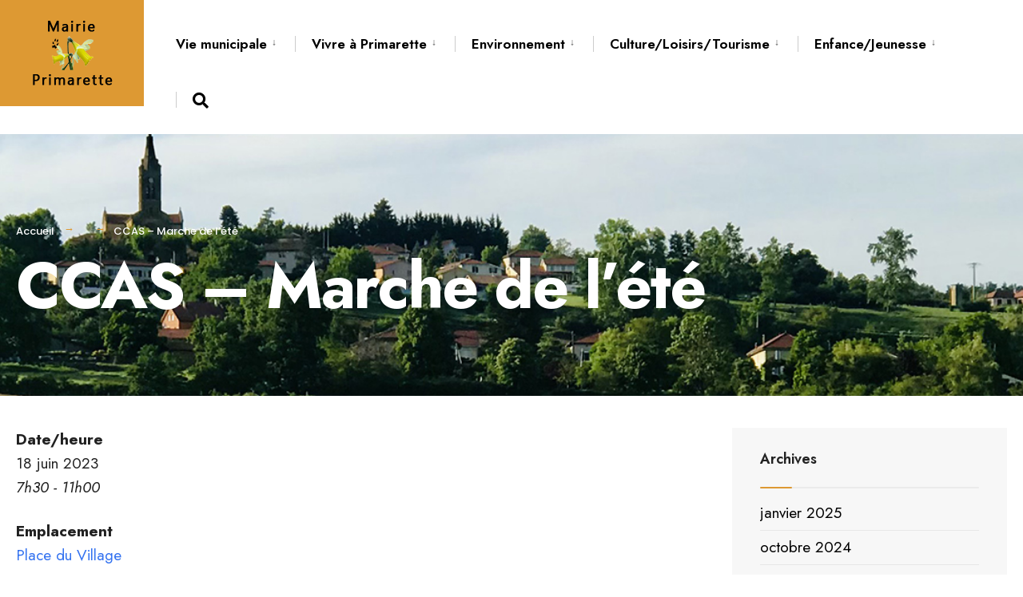

--- FILE ---
content_type: text/html; charset=UTF-8
request_url: https://primarette.fr/events/ccas-marche-de-lete/
body_size: 16548
content:
<!DOCTYPE html>
<html dir="ltr" lang="fr-FR"
	prefix="og: https://ogp.me/ns#" >
<head><meta charset="UTF-8">

<!-- Set the viewport width to device width for mobile -->
<meta name="viewport" content="width=device-width, initial-scale=1" />

<link rel="pingback" href="https://primarette.fr/xmlrpc.php" />

<title>CCAS – Marche de l’été - Mairie de Primarette</title>

		<!-- All in One SEO 4.3.7 - aioseo.com -->
		<meta name="robots" content="max-image-preview:large" />
		<link rel="canonical" href="https://primarette.fr/events/ccas-marche-de-lete/" />
		<meta name="generator" content="All in One SEO (AIOSEO) 4.3.7" />
		<meta property="og:locale" content="fr_FR" />
		<meta property="og:site_name" content="Mairie de Primarette -" />
		<meta property="og:type" content="article" />
		<meta property="og:title" content="CCAS – Marche de l’été - Mairie de Primarette" />
		<meta property="og:url" content="https://primarette.fr/events/ccas-marche-de-lete/" />
		<meta property="article:published_time" content="2023-05-30T03:11:25+00:00" />
		<meta property="article:modified_time" content="2023-05-30T03:11:25+00:00" />
		<meta name="twitter:card" content="summary_large_image" />
		<meta name="twitter:title" content="CCAS – Marche de l’été - Mairie de Primarette" />
		<script type="application/ld+json" class="aioseo-schema">
			{"@context":"https:\/\/schema.org","@graph":[{"@type":"BreadcrumbList","@id":"https:\/\/primarette.fr\/events\/ccas-marche-de-lete\/#breadcrumblist","itemListElement":[{"@type":"ListItem","@id":"https:\/\/primarette.fr\/#listItem","position":1,"item":{"@type":"WebPage","@id":"https:\/\/primarette.fr\/","name":"Accueil","description":"Bienvenue \u00e0Primarette Primarette est une commune rurale \u00e0 port\u00e9e des grandes m\u00e9tropoles, 1h de Lyon, Saint Etienne, Valence et Grenoble. Elle est situ\u00e9e dans la partie ouest de la plaine de Bi\u00e8vre-Valloire, vaste couloir fluvio-glaciaire fa\u00e7onn\u00e9 par le recul des glaciers du Rh\u00f4ne et de l\u2019Is\u00e8re, sur le canton de Beaurepaire. C\u2019est la plus vaste","url":"https:\/\/primarette.fr\/"},"nextItem":"https:\/\/primarette.fr\/events\/ccas-marche-de-lete\/#listItem"},{"@type":"ListItem","@id":"https:\/\/primarette.fr\/events\/ccas-marche-de-lete\/#listItem","position":2,"item":{"@type":"WebPage","@id":"https:\/\/primarette.fr\/events\/ccas-marche-de-lete\/","name":"CCAS - Marche de l'\u00e9t\u00e9","url":"https:\/\/primarette.fr\/events\/ccas-marche-de-lete\/"},"previousItem":"https:\/\/primarette.fr\/#listItem"}]},{"@type":"Organization","@id":"https:\/\/primarette.fr\/#organization","name":"Mairie de Primarette","url":"https:\/\/primarette.fr\/","logo":{"@type":"ImageObject","url":"https:\/\/primarette.fr\/wp-content\/uploads\/2022\/03\/Jonquilles-Newsletter.png","@id":"https:\/\/primarette.fr\/#organizationLogo","width":71,"height":56},"image":{"@id":"https:\/\/primarette.fr\/#organizationLogo"},"contactPoint":{"@type":"ContactPoint","telephone":"+33474845727","contactType":"Accueil de la Mairie"}},{"@type":"Person","@id":"https:\/\/primarette.fr\/author\/admin\/#author","url":"https:\/\/primarette.fr\/author\/admin\/","name":"admin","image":{"@type":"ImageObject","@id":"https:\/\/primarette.fr\/events\/ccas-marche-de-lete\/#authorImage","url":"https:\/\/secure.gravatar.com\/avatar\/fd32fa84c336f97c0616814c6805ac0f6eca3d8c0a47d192c777bb91636f7de2?s=96&d=mm&r=g","width":96,"height":96,"caption":"admin"}},{"@type":"WebPage","@id":"https:\/\/primarette.fr\/events\/ccas-marche-de-lete\/#webpage","url":"https:\/\/primarette.fr\/events\/ccas-marche-de-lete\/","name":"CCAS \u2013 Marche de l\u2019\u00e9t\u00e9 - Mairie de Primarette","inLanguage":"fr-FR","isPartOf":{"@id":"https:\/\/primarette.fr\/#website"},"breadcrumb":{"@id":"https:\/\/primarette.fr\/events\/ccas-marche-de-lete\/#breadcrumblist"},"author":{"@id":"https:\/\/primarette.fr\/author\/admin\/#author"},"creator":{"@id":"https:\/\/primarette.fr\/author\/admin\/#author"},"datePublished":"2023-05-30T03:11:25+02:00","dateModified":"2023-05-30T03:11:25+02:00"},{"@type":"WebSite","@id":"https:\/\/primarette.fr\/#website","url":"https:\/\/primarette.fr\/","name":"Mairie de Primarette","inLanguage":"fr-FR","publisher":{"@id":"https:\/\/primarette.fr\/#organization"}}]}
		</script>
		<!-- All in One SEO -->

<link rel='dns-prefetch' href='//fonts.googleapis.com' />
<link rel='preconnect' href='https://fonts.gstatic.com' crossorigin />
<link rel="alternate" type="application/rss+xml" title="Mairie de Primarette &raquo; Flux" href="https://primarette.fr/feed/" />
<link rel="alternate" type="application/rss+xml" title="Mairie de Primarette &raquo; Flux des commentaires" href="https://primarette.fr/comments/feed/" />
<link rel="alternate" title="oEmbed (JSON)" type="application/json+oembed" href="https://primarette.fr/wp-json/oembed/1.0/embed?url=https%3A%2F%2Fprimarette.fr%2Fevents%2Fccas-marche-de-lete%2F" />
<link rel="alternate" title="oEmbed (XML)" type="text/xml+oembed" href="https://primarette.fr/wp-json/oembed/1.0/embed?url=https%3A%2F%2Fprimarette.fr%2Fevents%2Fccas-marche-de-lete%2F&#038;format=xml" />
		<!-- This site uses the Google Analytics by MonsterInsights plugin v9.11.1 - Using Analytics tracking - https://www.monsterinsights.com/ -->
							<script src="//www.googletagmanager.com/gtag/js?id=G-E5KTRCR22V"  data-cfasync="false" data-wpfc-render="false" type="text/javascript" async></script>
			<script data-cfasync="false" data-wpfc-render="false" type="text/javascript">
				var mi_version = '9.11.1';
				var mi_track_user = true;
				var mi_no_track_reason = '';
								var MonsterInsightsDefaultLocations = {"page_location":"https:\/\/primarette.fr\/events\/ccas-marche-de-lete\/"};
								if ( typeof MonsterInsightsPrivacyGuardFilter === 'function' ) {
					var MonsterInsightsLocations = (typeof MonsterInsightsExcludeQuery === 'object') ? MonsterInsightsPrivacyGuardFilter( MonsterInsightsExcludeQuery ) : MonsterInsightsPrivacyGuardFilter( MonsterInsightsDefaultLocations );
				} else {
					var MonsterInsightsLocations = (typeof MonsterInsightsExcludeQuery === 'object') ? MonsterInsightsExcludeQuery : MonsterInsightsDefaultLocations;
				}

								var disableStrs = [
										'ga-disable-G-E5KTRCR22V',
									];

				/* Function to detect opted out users */
				function __gtagTrackerIsOptedOut() {
					for (var index = 0; index < disableStrs.length; index++) {
						if (document.cookie.indexOf(disableStrs[index] + '=true') > -1) {
							return true;
						}
					}

					return false;
				}

				/* Disable tracking if the opt-out cookie exists. */
				if (__gtagTrackerIsOptedOut()) {
					for (var index = 0; index < disableStrs.length; index++) {
						window[disableStrs[index]] = true;
					}
				}

				/* Opt-out function */
				function __gtagTrackerOptout() {
					for (var index = 0; index < disableStrs.length; index++) {
						document.cookie = disableStrs[index] + '=true; expires=Thu, 31 Dec 2099 23:59:59 UTC; path=/';
						window[disableStrs[index]] = true;
					}
				}

				if ('undefined' === typeof gaOptout) {
					function gaOptout() {
						__gtagTrackerOptout();
					}
				}
								window.dataLayer = window.dataLayer || [];

				window.MonsterInsightsDualTracker = {
					helpers: {},
					trackers: {},
				};
				if (mi_track_user) {
					function __gtagDataLayer() {
						dataLayer.push(arguments);
					}

					function __gtagTracker(type, name, parameters) {
						if (!parameters) {
							parameters = {};
						}

						if (parameters.send_to) {
							__gtagDataLayer.apply(null, arguments);
							return;
						}

						if (type === 'event') {
														parameters.send_to = monsterinsights_frontend.v4_id;
							var hookName = name;
							if (typeof parameters['event_category'] !== 'undefined') {
								hookName = parameters['event_category'] + ':' + name;
							}

							if (typeof MonsterInsightsDualTracker.trackers[hookName] !== 'undefined') {
								MonsterInsightsDualTracker.trackers[hookName](parameters);
							} else {
								__gtagDataLayer('event', name, parameters);
							}
							
						} else {
							__gtagDataLayer.apply(null, arguments);
						}
					}

					__gtagTracker('js', new Date());
					__gtagTracker('set', {
						'developer_id.dZGIzZG': true,
											});
					if ( MonsterInsightsLocations.page_location ) {
						__gtagTracker('set', MonsterInsightsLocations);
					}
										__gtagTracker('config', 'G-E5KTRCR22V', {"forceSSL":"true","link_attribution":"true"} );
										window.gtag = __gtagTracker;										(function () {
						/* https://developers.google.com/analytics/devguides/collection/analyticsjs/ */
						/* ga and __gaTracker compatibility shim. */
						var noopfn = function () {
							return null;
						};
						var newtracker = function () {
							return new Tracker();
						};
						var Tracker = function () {
							return null;
						};
						var p = Tracker.prototype;
						p.get = noopfn;
						p.set = noopfn;
						p.send = function () {
							var args = Array.prototype.slice.call(arguments);
							args.unshift('send');
							__gaTracker.apply(null, args);
						};
						var __gaTracker = function () {
							var len = arguments.length;
							if (len === 0) {
								return;
							}
							var f = arguments[len - 1];
							if (typeof f !== 'object' || f === null || typeof f.hitCallback !== 'function') {
								if ('send' === arguments[0]) {
									var hitConverted, hitObject = false, action;
									if ('event' === arguments[1]) {
										if ('undefined' !== typeof arguments[3]) {
											hitObject = {
												'eventAction': arguments[3],
												'eventCategory': arguments[2],
												'eventLabel': arguments[4],
												'value': arguments[5] ? arguments[5] : 1,
											}
										}
									}
									if ('pageview' === arguments[1]) {
										if ('undefined' !== typeof arguments[2]) {
											hitObject = {
												'eventAction': 'page_view',
												'page_path': arguments[2],
											}
										}
									}
									if (typeof arguments[2] === 'object') {
										hitObject = arguments[2];
									}
									if (typeof arguments[5] === 'object') {
										Object.assign(hitObject, arguments[5]);
									}
									if ('undefined' !== typeof arguments[1].hitType) {
										hitObject = arguments[1];
										if ('pageview' === hitObject.hitType) {
											hitObject.eventAction = 'page_view';
										}
									}
									if (hitObject) {
										action = 'timing' === arguments[1].hitType ? 'timing_complete' : hitObject.eventAction;
										hitConverted = mapArgs(hitObject);
										__gtagTracker('event', action, hitConverted);
									}
								}
								return;
							}

							function mapArgs(args) {
								var arg, hit = {};
								var gaMap = {
									'eventCategory': 'event_category',
									'eventAction': 'event_action',
									'eventLabel': 'event_label',
									'eventValue': 'event_value',
									'nonInteraction': 'non_interaction',
									'timingCategory': 'event_category',
									'timingVar': 'name',
									'timingValue': 'value',
									'timingLabel': 'event_label',
									'page': 'page_path',
									'location': 'page_location',
									'title': 'page_title',
									'referrer' : 'page_referrer',
								};
								for (arg in args) {
																		if (!(!args.hasOwnProperty(arg) || !gaMap.hasOwnProperty(arg))) {
										hit[gaMap[arg]] = args[arg];
									} else {
										hit[arg] = args[arg];
									}
								}
								return hit;
							}

							try {
								f.hitCallback();
							} catch (ex) {
							}
						};
						__gaTracker.create = newtracker;
						__gaTracker.getByName = newtracker;
						__gaTracker.getAll = function () {
							return [];
						};
						__gaTracker.remove = noopfn;
						__gaTracker.loaded = true;
						window['__gaTracker'] = __gaTracker;
					})();
									} else {
										console.log("");
					(function () {
						function __gtagTracker() {
							return null;
						}

						window['__gtagTracker'] = __gtagTracker;
						window['gtag'] = __gtagTracker;
					})();
									}
			</script>
							<!-- / Google Analytics by MonsterInsights -->
		<style id='wp-img-auto-sizes-contain-inline-css' type='text/css'>
img:is([sizes=auto i],[sizes^="auto," i]){contain-intrinsic-size:3000px 1500px}
/*# sourceURL=wp-img-auto-sizes-contain-inline-css */
</style>
<style id='wp-emoji-styles-inline-css' type='text/css'>

	img.wp-smiley, img.emoji {
		display: inline !important;
		border: none !important;
		box-shadow: none !important;
		height: 1em !important;
		width: 1em !important;
		margin: 0 0.07em !important;
		vertical-align: -0.1em !important;
		background: none !important;
		padding: 0 !important;
	}
/*# sourceURL=wp-emoji-styles-inline-css */
</style>
<link rel='stylesheet' id='wp-block-library-css' href='https://primarette.fr/wp-includes/css/dist/block-library/style.min.css?ver=6.9' type='text/css' media='all' />
<style id='wp-block-columns-inline-css' type='text/css'>
.wp-block-columns{box-sizing:border-box;display:flex;flex-wrap:wrap!important}@media (min-width:782px){.wp-block-columns{flex-wrap:nowrap!important}}.wp-block-columns{align-items:normal!important}.wp-block-columns.are-vertically-aligned-top{align-items:flex-start}.wp-block-columns.are-vertically-aligned-center{align-items:center}.wp-block-columns.are-vertically-aligned-bottom{align-items:flex-end}@media (max-width:781px){.wp-block-columns:not(.is-not-stacked-on-mobile)>.wp-block-column{flex-basis:100%!important}}@media (min-width:782px){.wp-block-columns:not(.is-not-stacked-on-mobile)>.wp-block-column{flex-basis:0;flex-grow:1}.wp-block-columns:not(.is-not-stacked-on-mobile)>.wp-block-column[style*=flex-basis]{flex-grow:0}}.wp-block-columns.is-not-stacked-on-mobile{flex-wrap:nowrap!important}.wp-block-columns.is-not-stacked-on-mobile>.wp-block-column{flex-basis:0;flex-grow:1}.wp-block-columns.is-not-stacked-on-mobile>.wp-block-column[style*=flex-basis]{flex-grow:0}:where(.wp-block-columns){margin-bottom:1.75em}:where(.wp-block-columns.has-background){padding:1.25em 2.375em}.wp-block-column{flex-grow:1;min-width:0;overflow-wrap:break-word;word-break:break-word}.wp-block-column.is-vertically-aligned-top{align-self:flex-start}.wp-block-column.is-vertically-aligned-center{align-self:center}.wp-block-column.is-vertically-aligned-bottom{align-self:flex-end}.wp-block-column.is-vertically-aligned-stretch{align-self:stretch}.wp-block-column.is-vertically-aligned-bottom,.wp-block-column.is-vertically-aligned-center,.wp-block-column.is-vertically-aligned-top{width:100%}
/*# sourceURL=https://primarette.fr/wp-includes/blocks/columns/style.min.css */
</style>
<style id='global-styles-inline-css' type='text/css'>
:root{--wp--preset--aspect-ratio--square: 1;--wp--preset--aspect-ratio--4-3: 4/3;--wp--preset--aspect-ratio--3-4: 3/4;--wp--preset--aspect-ratio--3-2: 3/2;--wp--preset--aspect-ratio--2-3: 2/3;--wp--preset--aspect-ratio--16-9: 16/9;--wp--preset--aspect-ratio--9-16: 9/16;--wp--preset--color--black: #000000;--wp--preset--color--cyan-bluish-gray: #abb8c3;--wp--preset--color--white: #ffffff;--wp--preset--color--pale-pink: #f78da7;--wp--preset--color--vivid-red: #cf2e2e;--wp--preset--color--luminous-vivid-orange: #ff6900;--wp--preset--color--luminous-vivid-amber: #fcb900;--wp--preset--color--light-green-cyan: #7bdcb5;--wp--preset--color--vivid-green-cyan: #00d084;--wp--preset--color--pale-cyan-blue: #8ed1fc;--wp--preset--color--vivid-cyan-blue: #0693e3;--wp--preset--color--vivid-purple: #9b51e0;--wp--preset--gradient--vivid-cyan-blue-to-vivid-purple: linear-gradient(135deg,rgb(6,147,227) 0%,rgb(155,81,224) 100%);--wp--preset--gradient--light-green-cyan-to-vivid-green-cyan: linear-gradient(135deg,rgb(122,220,180) 0%,rgb(0,208,130) 100%);--wp--preset--gradient--luminous-vivid-amber-to-luminous-vivid-orange: linear-gradient(135deg,rgb(252,185,0) 0%,rgb(255,105,0) 100%);--wp--preset--gradient--luminous-vivid-orange-to-vivid-red: linear-gradient(135deg,rgb(255,105,0) 0%,rgb(207,46,46) 100%);--wp--preset--gradient--very-light-gray-to-cyan-bluish-gray: linear-gradient(135deg,rgb(238,238,238) 0%,rgb(169,184,195) 100%);--wp--preset--gradient--cool-to-warm-spectrum: linear-gradient(135deg,rgb(74,234,220) 0%,rgb(151,120,209) 20%,rgb(207,42,186) 40%,rgb(238,44,130) 60%,rgb(251,105,98) 80%,rgb(254,248,76) 100%);--wp--preset--gradient--blush-light-purple: linear-gradient(135deg,rgb(255,206,236) 0%,rgb(152,150,240) 100%);--wp--preset--gradient--blush-bordeaux: linear-gradient(135deg,rgb(254,205,165) 0%,rgb(254,45,45) 50%,rgb(107,0,62) 100%);--wp--preset--gradient--luminous-dusk: linear-gradient(135deg,rgb(255,203,112) 0%,rgb(199,81,192) 50%,rgb(65,88,208) 100%);--wp--preset--gradient--pale-ocean: linear-gradient(135deg,rgb(255,245,203) 0%,rgb(182,227,212) 50%,rgb(51,167,181) 100%);--wp--preset--gradient--electric-grass: linear-gradient(135deg,rgb(202,248,128) 0%,rgb(113,206,126) 100%);--wp--preset--gradient--midnight: linear-gradient(135deg,rgb(2,3,129) 0%,rgb(40,116,252) 100%);--wp--preset--font-size--small: 13px;--wp--preset--font-size--medium: 20px;--wp--preset--font-size--large: 36px;--wp--preset--font-size--x-large: 42px;--wp--preset--spacing--20: 0.44rem;--wp--preset--spacing--30: 0.67rem;--wp--preset--spacing--40: 1rem;--wp--preset--spacing--50: 1.5rem;--wp--preset--spacing--60: 2.25rem;--wp--preset--spacing--70: 3.38rem;--wp--preset--spacing--80: 5.06rem;--wp--preset--shadow--natural: 6px 6px 9px rgba(0, 0, 0, 0.2);--wp--preset--shadow--deep: 12px 12px 50px rgba(0, 0, 0, 0.4);--wp--preset--shadow--sharp: 6px 6px 0px rgba(0, 0, 0, 0.2);--wp--preset--shadow--outlined: 6px 6px 0px -3px rgb(255, 255, 255), 6px 6px rgb(0, 0, 0);--wp--preset--shadow--crisp: 6px 6px 0px rgb(0, 0, 0);}:where(.is-layout-flex){gap: 0.5em;}:where(.is-layout-grid){gap: 0.5em;}body .is-layout-flex{display: flex;}.is-layout-flex{flex-wrap: wrap;align-items: center;}.is-layout-flex > :is(*, div){margin: 0;}body .is-layout-grid{display: grid;}.is-layout-grid > :is(*, div){margin: 0;}:where(.wp-block-columns.is-layout-flex){gap: 2em;}:where(.wp-block-columns.is-layout-grid){gap: 2em;}:where(.wp-block-post-template.is-layout-flex){gap: 1.25em;}:where(.wp-block-post-template.is-layout-grid){gap: 1.25em;}.has-black-color{color: var(--wp--preset--color--black) !important;}.has-cyan-bluish-gray-color{color: var(--wp--preset--color--cyan-bluish-gray) !important;}.has-white-color{color: var(--wp--preset--color--white) !important;}.has-pale-pink-color{color: var(--wp--preset--color--pale-pink) !important;}.has-vivid-red-color{color: var(--wp--preset--color--vivid-red) !important;}.has-luminous-vivid-orange-color{color: var(--wp--preset--color--luminous-vivid-orange) !important;}.has-luminous-vivid-amber-color{color: var(--wp--preset--color--luminous-vivid-amber) !important;}.has-light-green-cyan-color{color: var(--wp--preset--color--light-green-cyan) !important;}.has-vivid-green-cyan-color{color: var(--wp--preset--color--vivid-green-cyan) !important;}.has-pale-cyan-blue-color{color: var(--wp--preset--color--pale-cyan-blue) !important;}.has-vivid-cyan-blue-color{color: var(--wp--preset--color--vivid-cyan-blue) !important;}.has-vivid-purple-color{color: var(--wp--preset--color--vivid-purple) !important;}.has-black-background-color{background-color: var(--wp--preset--color--black) !important;}.has-cyan-bluish-gray-background-color{background-color: var(--wp--preset--color--cyan-bluish-gray) !important;}.has-white-background-color{background-color: var(--wp--preset--color--white) !important;}.has-pale-pink-background-color{background-color: var(--wp--preset--color--pale-pink) !important;}.has-vivid-red-background-color{background-color: var(--wp--preset--color--vivid-red) !important;}.has-luminous-vivid-orange-background-color{background-color: var(--wp--preset--color--luminous-vivid-orange) !important;}.has-luminous-vivid-amber-background-color{background-color: var(--wp--preset--color--luminous-vivid-amber) !important;}.has-light-green-cyan-background-color{background-color: var(--wp--preset--color--light-green-cyan) !important;}.has-vivid-green-cyan-background-color{background-color: var(--wp--preset--color--vivid-green-cyan) !important;}.has-pale-cyan-blue-background-color{background-color: var(--wp--preset--color--pale-cyan-blue) !important;}.has-vivid-cyan-blue-background-color{background-color: var(--wp--preset--color--vivid-cyan-blue) !important;}.has-vivid-purple-background-color{background-color: var(--wp--preset--color--vivid-purple) !important;}.has-black-border-color{border-color: var(--wp--preset--color--black) !important;}.has-cyan-bluish-gray-border-color{border-color: var(--wp--preset--color--cyan-bluish-gray) !important;}.has-white-border-color{border-color: var(--wp--preset--color--white) !important;}.has-pale-pink-border-color{border-color: var(--wp--preset--color--pale-pink) !important;}.has-vivid-red-border-color{border-color: var(--wp--preset--color--vivid-red) !important;}.has-luminous-vivid-orange-border-color{border-color: var(--wp--preset--color--luminous-vivid-orange) !important;}.has-luminous-vivid-amber-border-color{border-color: var(--wp--preset--color--luminous-vivid-amber) !important;}.has-light-green-cyan-border-color{border-color: var(--wp--preset--color--light-green-cyan) !important;}.has-vivid-green-cyan-border-color{border-color: var(--wp--preset--color--vivid-green-cyan) !important;}.has-pale-cyan-blue-border-color{border-color: var(--wp--preset--color--pale-cyan-blue) !important;}.has-vivid-cyan-blue-border-color{border-color: var(--wp--preset--color--vivid-cyan-blue) !important;}.has-vivid-purple-border-color{border-color: var(--wp--preset--color--vivid-purple) !important;}.has-vivid-cyan-blue-to-vivid-purple-gradient-background{background: var(--wp--preset--gradient--vivid-cyan-blue-to-vivid-purple) !important;}.has-light-green-cyan-to-vivid-green-cyan-gradient-background{background: var(--wp--preset--gradient--light-green-cyan-to-vivid-green-cyan) !important;}.has-luminous-vivid-amber-to-luminous-vivid-orange-gradient-background{background: var(--wp--preset--gradient--luminous-vivid-amber-to-luminous-vivid-orange) !important;}.has-luminous-vivid-orange-to-vivid-red-gradient-background{background: var(--wp--preset--gradient--luminous-vivid-orange-to-vivid-red) !important;}.has-very-light-gray-to-cyan-bluish-gray-gradient-background{background: var(--wp--preset--gradient--very-light-gray-to-cyan-bluish-gray) !important;}.has-cool-to-warm-spectrum-gradient-background{background: var(--wp--preset--gradient--cool-to-warm-spectrum) !important;}.has-blush-light-purple-gradient-background{background: var(--wp--preset--gradient--blush-light-purple) !important;}.has-blush-bordeaux-gradient-background{background: var(--wp--preset--gradient--blush-bordeaux) !important;}.has-luminous-dusk-gradient-background{background: var(--wp--preset--gradient--luminous-dusk) !important;}.has-pale-ocean-gradient-background{background: var(--wp--preset--gradient--pale-ocean) !important;}.has-electric-grass-gradient-background{background: var(--wp--preset--gradient--electric-grass) !important;}.has-midnight-gradient-background{background: var(--wp--preset--gradient--midnight) !important;}.has-small-font-size{font-size: var(--wp--preset--font-size--small) !important;}.has-medium-font-size{font-size: var(--wp--preset--font-size--medium) !important;}.has-large-font-size{font-size: var(--wp--preset--font-size--large) !important;}.has-x-large-font-size{font-size: var(--wp--preset--font-size--x-large) !important;}
:where(.wp-block-columns.is-layout-flex){gap: 2em;}:where(.wp-block-columns.is-layout-grid){gap: 2em;}
/*# sourceURL=global-styles-inline-css */
</style>
<style id='core-block-supports-inline-css' type='text/css'>
.wp-container-core-columns-is-layout-9d6595d7{flex-wrap:nowrap;}
/*# sourceURL=core-block-supports-inline-css */
</style>

<style id='classic-theme-styles-inline-css' type='text/css'>
/*! This file is auto-generated */
.wp-block-button__link{color:#fff;background-color:#32373c;border-radius:9999px;box-shadow:none;text-decoration:none;padding:calc(.667em + 2px) calc(1.333em + 2px);font-size:1.125em}.wp-block-file__button{background:#32373c;color:#fff;text-decoration:none}
/*# sourceURL=/wp-includes/css/classic-themes.min.css */
</style>
<link rel='stylesheet' id='redux-extendify-styles-css' href='https://primarette.fr/wp-content/plugins/redux-framework/redux-core/assets/css/extendify-utilities.css?ver=4.4.0' type='text/css' media='all' />
<link rel='stylesheet' id='eleslider-style-css' href='https://primarette.fr/wp-content/plugins/eleslider/assets/eleslider.css?ver=6.9' type='text/css' media='all' />
<link rel='stylesheet' id='events-manager-css' href='https://primarette.fr/wp-content/plugins/events-manager/includes/css/events-manager.min.css?ver=6.3' type='text/css' media='all' />
<style id='events-manager-inline-css' type='text/css'>
body .em { --font-family : inherit; --font-weight : inherit; --font-size : 1em; --line-height : inherit; }
/*# sourceURL=events-manager-inline-css */
</style>
<link rel='stylesheet' id='citygov-style-css' href='https://primarette.fr/wp-content/themes/citygov/style.css?ver=6.9' type='text/css' media='all' />
<link rel='stylesheet' id='fontawesome-css' href='https://primarette.fr/wp-content/themes/citygov/styles/fontawesome.css?ver=6.9' type='text/css' media='all' />
<link rel='stylesheet' id='citygov-mobile-css' href='https://primarette.fr/wp-content/themes/citygov/style-mobile.css?ver=6.9' type='text/css' media='all' />
<link rel='stylesheet' id='dflip-icons-style-css' href='https://primarette.fr/wp-content/plugins/3d-flipbook-dflip-lite/assets/css/themify-icons.min.css?ver=1.7.35' type='text/css' media='all' />
<link rel='stylesheet' id='dflip-style-css' href='https://primarette.fr/wp-content/plugins/3d-flipbook-dflip-lite/assets/css/dflip.min.css?ver=1.7.35' type='text/css' media='all' />
<link rel='stylesheet' id='newsletter-css' href='https://primarette.fr/wp-content/plugins/newsletter/style.css?ver=7.7.0' type='text/css' media='all' />
<link rel="preload" as="style" href="https://fonts.googleapis.com/css?family=Jost:100,200,300,400,500,600,700,800,900,100italic,200italic,300italic,400italic,500italic,600italic,700italic,800italic,900italic%7CPoppins:500&#038;subset=latin&#038;display=swap&#038;ver=1642956497" /><link rel="stylesheet" href="https://fonts.googleapis.com/css?family=Jost:100,200,300,400,500,600,700,800,900,100italic,200italic,300italic,400italic,500italic,600italic,700italic,800italic,900italic%7CPoppins:500&#038;subset=latin&#038;display=swap&#038;ver=1642956497" media="print" onload="this.media='all'"><noscript><link rel="stylesheet" href="https://fonts.googleapis.com/css?family=Jost:100,200,300,400,500,600,700,800,900,100italic,200italic,300italic,400italic,500italic,600italic,700italic,800italic,900italic%7CPoppins:500&#038;subset=latin&#038;display=swap&#038;ver=1642956497" /></noscript><script type="text/javascript" src="https://primarette.fr/wp-content/plugins/google-analytics-for-wordpress/assets/js/frontend-gtag.min.js?ver=9.11.1" id="monsterinsights-frontend-script-js" async="async" data-wp-strategy="async"></script>
<script data-cfasync="false" data-wpfc-render="false" type="text/javascript" id='monsterinsights-frontend-script-js-extra'>/* <![CDATA[ */
var monsterinsights_frontend = {"js_events_tracking":"true","download_extensions":"doc,pdf,ppt,zip,xls,docx,pptx,xlsx","inbound_paths":"[{\"path\":\"\\\/go\\\/\",\"label\":\"affiliate\"},{\"path\":\"\\\/recommend\\\/\",\"label\":\"affiliate\"}]","home_url":"https:\/\/primarette.fr","hash_tracking":"false","v4_id":"G-E5KTRCR22V"};/* ]]> */
</script>
<script type="text/javascript" src="https://primarette.fr/wp-includes/js/jquery/jquery.min.js?ver=3.7.1" id="jquery-core-js"></script>
<script type="text/javascript" src="https://primarette.fr/wp-includes/js/jquery/jquery-migrate.min.js?ver=3.4.1" id="jquery-migrate-js"></script>
<script type="text/javascript" src="https://primarette.fr/wp-includes/js/jquery/ui/core.min.js?ver=1.13.3" id="jquery-ui-core-js"></script>
<script type="text/javascript" src="https://primarette.fr/wp-includes/js/jquery/ui/mouse.min.js?ver=1.13.3" id="jquery-ui-mouse-js"></script>
<script type="text/javascript" src="https://primarette.fr/wp-includes/js/jquery/ui/sortable.min.js?ver=1.13.3" id="jquery-ui-sortable-js"></script>
<script type="text/javascript" src="https://primarette.fr/wp-includes/js/jquery/ui/datepicker.min.js?ver=1.13.3" id="jquery-ui-datepicker-js"></script>
<script type="text/javascript" id="jquery-ui-datepicker-js-after">
/* <![CDATA[ */
jQuery(function(jQuery){jQuery.datepicker.setDefaults({"closeText":"Fermer","currentText":"Aujourd\u2019hui","monthNames":["janvier","f\u00e9vrier","mars","avril","mai","juin","juillet","ao\u00fbt","septembre","octobre","novembre","d\u00e9cembre"],"monthNamesShort":["Jan","F\u00e9v","Mar","Avr","Mai","Juin","Juil","Ao\u00fbt","Sep","Oct","Nov","D\u00e9c"],"nextText":"Suivant","prevText":"Pr\u00e9c\u00e9dent","dayNames":["dimanche","lundi","mardi","mercredi","jeudi","vendredi","samedi"],"dayNamesShort":["dim","lun","mar","mer","jeu","ven","sam"],"dayNamesMin":["D","L","M","M","J","V","S"],"dateFormat":"d MM yy","firstDay":1,"isRTL":false});});
//# sourceURL=jquery-ui-datepicker-js-after
/* ]]> */
</script>
<script type="text/javascript" src="https://primarette.fr/wp-includes/js/jquery/ui/resizable.min.js?ver=1.13.3" id="jquery-ui-resizable-js"></script>
<script type="text/javascript" src="https://primarette.fr/wp-includes/js/jquery/ui/draggable.min.js?ver=1.13.3" id="jquery-ui-draggable-js"></script>
<script type="text/javascript" src="https://primarette.fr/wp-includes/js/jquery/ui/controlgroup.min.js?ver=1.13.3" id="jquery-ui-controlgroup-js"></script>
<script type="text/javascript" src="https://primarette.fr/wp-includes/js/jquery/ui/checkboxradio.min.js?ver=1.13.3" id="jquery-ui-checkboxradio-js"></script>
<script type="text/javascript" src="https://primarette.fr/wp-includes/js/jquery/ui/button.min.js?ver=1.13.3" id="jquery-ui-button-js"></script>
<script type="text/javascript" src="https://primarette.fr/wp-includes/js/jquery/ui/dialog.min.js?ver=1.13.3" id="jquery-ui-dialog-js"></script>
<script type="text/javascript" id="events-manager-js-extra">
/* <![CDATA[ */
var EM = {"ajaxurl":"https://primarette.fr/wp-admin/admin-ajax.php","locationajaxurl":"https://primarette.fr/wp-admin/admin-ajax.php?action=locations_search","firstDay":"1","locale":"fr","dateFormat":"yy-mm-dd","ui_css":"https://primarette.fr/wp-content/plugins/events-manager/includes/css/jquery-ui/build.min.css","show24hours":"1","is_ssl":"1","autocomplete_limit":"10","calendar":{"breakpoints":{"small":560,"medium":908,"large":false}},"datepicker":{"format":"d/m/Y","locale":"fr"},"search":{"breakpoints":{"small":650,"medium":850,"full":false}},"txt_search":"Recherche","txt_searching":"Recherche en cours...","txt_loading":"Chargement en cours..."};
//# sourceURL=events-manager-js-extra
/* ]]> */
</script>
<script type="text/javascript" src="https://primarette.fr/wp-content/plugins/events-manager/includes/js/events-manager.js?ver=6.3" id="events-manager-js"></script>
<script type="text/javascript" src="https://primarette.fr/wp-content/plugins/events-manager/includes/external/flatpickr/l10n/fr.min.js?ver=6.3" id="em-flatpickr-localization-js"></script>
<link rel="https://api.w.org/" href="https://primarette.fr/wp-json/" /><link rel="EditURI" type="application/rsd+xml" title="RSD" href="https://primarette.fr/xmlrpc.php?rsd" />
<meta name="generator" content="WordPress 6.9" />
<link rel='shortlink' href='https://primarette.fr/?p=13100' />
<meta name="generator" content="Redux 4.4.0" /><script data-cfasync="false"> var dFlipLocation = "https://primarette.fr/wp-content/plugins/3d-flipbook-dflip-lite/assets/"; var dFlipWPGlobal = {"text":{"toggleSound":"Turn on\/off Sound","toggleThumbnails":"Toggle Thumbnails","toggleOutline":"Toggle Outline\/Bookmark","previousPage":"Previous Page","nextPage":"Next Page","toggleFullscreen":"Toggle Fullscreen","zoomIn":"Zoom In","zoomOut":"Zoom Out","toggleHelp":"Toggle Help","singlePageMode":"Single Page Mode","doublePageMode":"Double Page Mode","downloadPDFFile":"Download PDF File","gotoFirstPage":"Goto First Page","gotoLastPage":"Goto Last Page","share":"Share","mailSubject":"I wanted you to see this FlipBook","mailBody":"Check out this site {{url}}","loading":"DearFlip: Loading "},"moreControls":"download,pageMode,startPage,endPage,sound","hideControls":"","scrollWheel":"true","backgroundColor":"#777","backgroundImage":"","height":"auto","paddingLeft":"20","paddingRight":"20","controlsPosition":"bottom","duration":800,"soundEnable":"true","enableDownload":"true","enableAnnotation":"false","enableAnalytics":"false","webgl":"true","hard":"none","maxTextureSize":"1600","rangeChunkSize":"524288","zoomRatio":1.5,"stiffness":3,"pageMode":"0","singlePageMode":"0","pageSize":"0","autoPlay":"false","autoPlayDuration":5000,"autoPlayStart":"false","linkTarget":"2","sharePrefix":"dearflip-"};</script><meta name="generator" content="Elementor 3.13.2; features: e_dom_optimization, e_optimized_assets_loading, a11y_improvements, additional_custom_breakpoints; settings: css_print_method-external, google_font-enabled, font_display-auto">
<link rel="icon" href="https://primarette.fr/wp-content/uploads/2021/07/cropped-Jonquille-site-1-e1625669987894-32x32.png" sizes="32x32" />
<link rel="icon" href="https://primarette.fr/wp-content/uploads/2021/07/cropped-Jonquille-site-1-e1625669987894-192x192.png" sizes="192x192" />
<link rel="apple-touch-icon" href="https://primarette.fr/wp-content/uploads/2021/07/cropped-Jonquille-site-1-e1625669987894-180x180.png" />
<meta name="msapplication-TileImage" content="https://primarette.fr/wp-content/uploads/2021/07/cropped-Jonquille-site-1-e1625669987894-270x270.png" />
<style id="themnific_redux-dynamic-css" title="dynamic-css" class="redux-options-output">body,input,button,select,#wpmem_reg fieldset,#wpmem_login fieldset{font-family:Jost;font-weight:400;font-style:normal;color:#232323;font-size:19px;font-display:swap;}body,.postbar{background-color:#fff;}.ghost,.single .give-goal-progress,.sidebar_item,#comments .navigation a,a.page-numbers,.page-numbers.dots{background-color:#f7f7f7;}a,.events-table h3 a{color:#222;}a:hover,.events-table h3 a:hover{color:#C95D5D;}a:active,.events-table h3 a:active{color:#000;}.entry a,.events-table h3 a:hover{color:#dd9933;}.events-table h3 a:hover{border-color:#dd9933;}.entry p a:hover{background-color:#dd9933;}.p-border,.sidebar_item,.give-goal-progress,.meta,h3#reply-title,.tagcloud a,.taggs a,.page-numbers,input,textarea,select,.nav_item a,.tp_recent_tweets ul li,.page-link a span,.post-pagination>p a{border-color:#eaeaea;}#sidebar,.post-pagination span{color:#333333;}.widgetable a{color:#000000;}.container_head,.header_fullwidth #header,.header_transparent #header.scrolled{background-color:#ffffff;}#titles{background-color:#dd9933;}#header h1 a{color:#ffffff;}.nav>li>a,.bottomnav p{font-family:Jost;font-weight:600;font-style:normal;color:#000;font-size:19px;font-display:swap;}.nav li.current-menu-item>a,.nav >li>a:hover,#main-nav li.current-menu-ancestor>a{border-color:#dd9933;}.nav li ul{background-color:#dd9933;}.nav>li>ul:after,.nav > li.mega:hover::after{border-left-color:#dd9933;}body.rtl .nav>li>ul:after,body.rtl .nav > li.mega:hover::after{border-right-color:#dd9933;}.nav ul li>a,.topnav .menu_label,.topnav .social-menu span{font-family:Jost;font-weight:400;font-style:normal;color:#000000;font-size:14px;font-display:swap;}#main-nav>li.special>a{background-color:#fcc437;}#main-nav>li.special>a,#main-nav .special a i{color:#000000;}#bottombar{background-color:#f9f9f9;}#bottombar p,#bottombar a,#bottombar span,#bottombar a:hover{color:#222222;}#titles,p.menu_label{width:180px;}#titles .logo{margin-top:23px;margin-bottom:22px;}#navigation{padding-top:7px;padding-bottom:0px;}#footer,#footer .searchform input.s,.footop-right{background-color:#383838;}#footer p,#footer{color:#ffffff;}#footer a,#footer h2,#footer h3,#footer h4,#footer .meta,#footer .meta a,#footer .searchform input.s{color:#ffffff;}#footer a:hover{color:#dd9933;}#footer li.cat-item,.footer-logo,#copyright,#footer .tagcloud a,#footer .tp_recent_tweets ul li,#footer .p-border,#footer .searchform input.s,#footer input,#footer .landing-section{border-color:#565656;}.footop{background-color:#dd9933;}#footop h2,#footop a,#foo-spec{color:#ffffff;}h1{font-family:Jost;font-weight:700;font-style:normal;color:#000;font-size:26px;font-display:swap;}h1.entry-title,h1.archiv,.eleslideinside h1,.eleslideinside h2{font-family:Jost;font-weight:700;font-style:normal;color:#222;font-size:80px;font-display:swap;}h2.posttitle{font-family:Jost;font-weight:700;font-style:normal;color:#222;font-size:43px;font-display:swap;}h2,.entry h1,.entry h2,.entry h3,.entry h4,.entry h5,.entry h6{font-family:Jost;font-weight:600;font-style:normal;color:#222;font-size:26px;font-display:swap;}h3,.format-quote .teaser,#wpmem_reg legend, #wpmem_login legend,.give-goal-progress{font-family:Jost;font-weight:600;font-style:normal;color:#222;font-size:23px;font-display:swap;}h4,.tptn_posts_widget li::before,.sidebar_item .menu>li>a{font-family:Jost;font-weight:600;font-style:normal;color:#222;font-size:19px;font-display:swap;}h5,.comment-author cite,.tab-post h4,.tptn_title,.submit,.nav-previous a,#comments .reply a,.post-pagination,.mc4wp-form input,.woocommerce #respond input#submit, .woocommerce a.button,.woocommerce button.button, .woocommerce input.button,.tmnf_events_widget a,.post-nav-text,a.event_button,.give-btn{font-family:Jost;font-weight:600;font-style:normal;color:#000;font-size:19px;font-display:swap;}h6,.su-button span,.owl-nav>div,.awesome-weather-wrap{font-family:Jost;font-weight:500;font-style:normal;color:#000;font-size:14px;font-display:swap;}.meta,.meta a,.crumb{font-family:Poppins;font-weight:500;font-style:normal;color:#686868;font-size:11px;font-display:swap;}a.searchSubmit,.ribbon,.cat_nr,.woocommerce #respond input#submit,.woocommerce a.button,.woocommerce button.button.alt,.woocommerce input.button.alt,.woocommerce a.button.alt,.woocommerce button.button, .woocommerce input.button,#respond #submit,.page-numbers.current,a.mainbutton,#submit,#comments .navigation a,.tagssingle a,.contact-form .submit,.wpcf7-submit,a.comment-reply-link,.dekoline:before,.eleslideinside h2:before,.item_inn:before,.meta_more a,.owl-nav > div,.page-link>span,.button_div input,button.give-btn-reveal,.give-btn-modal,.give-submit.give-btn{background-color:#dd9933;}input.button,button.submit,#sidebar ul.menu a:hover,#sidebar ul.menu .current-menu-item>a,.page-link>span{border-color:#dd9933;}.main-breadcrumbs span:after{color:#dd9933;}a.searchSubmit,.ribbon,.ribbon a,.ribbon p,#footer .ribbon,.cat_nr,.woocommerce #respond input#submit,.woocommerce a.button.alt,.woocommerce input.button.alt,.woocommerce a.button,.woocommerce button.button.alt, .woocommerce button.button, .woocommerce input.button,#comments .reply a,#respond #submit,#footer a.mainbutton,a.mainbutton,.tmnf_icon,a.mainbutton,#submit,#comments .navigation a,.tagssingle a,.wpcf7-submit,.mc4wp-form input[type="submit"],a.comment-reply-link,.page-numbers.current,.meta_more a,.owl-next:before,.owl-prev:before,.page-link>span,.button_div input,button.give-btn-reveal,.give-btn-modal,.give-submit.give-btn{color:#ffffff;}a.searchSubmit:hover,.ribbon:hover,a.mainbutton:hover,.entry a.ribbon:hover,.woocommerce #respond input#submit:hover,.woocommerce a.button.alt:hover,.woocommerce a.button:hover, .woocommerce button.button:hover,.woocommerce input.button.alt:hover,.woocommerce input.button:hover,.meta_more a:hover,.owl-nav>div:hover,#main-nav>li.special>a:hover,button.give-btn-reveal:hover,.give-btn-modal:hover,.give-submit.give-btn:hover{background-color:#fcc437;}input.button:hover,button.submit:hover{border-color:#fcc437;}#footer a.mainbutton:hover,.ribbon:hover,.ribbon:hover a,.ribbon a:hover,.entry a.ribbon:hover,a.mainbutton:hover,.woocommerce #respond input#submit:hover, .woocommerce a.button:hover, .woocommerce button.button:hover, .woocommerce input.button:hover,.meta_more a:hover,.owl-next:hover:before,.owl-prev:hover:before,#main-nav>li.special>a:hover,button.give-btn-reveal:hover,.give-btn-modal:hover,.give-submit.give-btn:hover{color:#000000;}.imgwrap,.post-nav-image,.page-header{background-color:#1E1E1E;}.page-header,.page-header a,.page-header h1,.page-header h2,.main-breadcrumbs span{color:#ffffff;}</style>
</head>

     
<body class="wp-singular event-template-default single single-event postid-13100 wp-theme-citygov elementor-default elementor-kit-40">

<div class="tmnf_width_wide bottombar_dis tmnf-sidebar-active header_default">
   
    <div id="header" class="tranz" itemscope itemtype="http://schema.org/WPHeader">
    
    	<div class="container_head">
            
            <a class="screen-reader-text ribbon skip-link" href="#content_start">Skip to content</a>
    
            <div class="clearfix"></div>
            
            <div id="titles" class="tranz2">
            
                                        
                <a class="logo" href="https://primarette.fr/">
                
                    <img class="tranz" src="https://primarette.fr/wp-content/uploads/2022/01/Jonquille-site-5.png" alt="Mairie de Primarette"/>
                        
                </a>
                
                            
            </div><!-- end #titles  -->
            
            <div class="header-right for-menu">
                <input type="checkbox" id="showmenu" aria-label="Open Menu">
                <label for="showmenu" class="show-menu ribbon" tabindex="0"><i class="fas fa-bars"></i> <span>Menu</span></label>
               
                <nav id="navigation" class="rad tranz" itemscope itemtype="http://schema.org/SiteNavigationElement" role="navigation" aria-label="Main Menu"> 
                    
                    <ul id="main-nav" class="nav" role="menubar"><li id="menu-item-9661" class="menu-item menu-item-type-custom menu-item-object-custom menu-item-has-children menu-item-9661" aria-haspopup="true" role="menuitem" aria-expanded="false" tabindex="0"><a href="/actualites/">Vie municipale</a>
<ul class="sub-menu">
	<li id="menu-item-9755" class="menu-item menu-item-type-post_type menu-item-object-page current_page_parent menu-item-9755"><a href="https://primarette.fr/actualites/">Actualités</a></li>
	<li id="menu-item-9728" class="menu-item menu-item-type-post_type menu-item-object-page menu-item-9728"><a href="https://primarette.fr/la-mairie/">La Mairie</a></li>
	<li id="menu-item-12926" class="menu-item menu-item-type-post_type menu-item-object-page menu-item-12926"><a href="https://primarette.fr/lagence-postale/">L’agence postale</a></li>
	<li id="menu-item-9799" class="menu-item menu-item-type-post_type menu-item-object-page menu-item-9799"><a href="https://primarette.fr/les-conseillers/">Les conseillers</a></li>
	<li id="menu-item-9670" class="menu-item menu-item-type-post_type menu-item-object-page menu-item-9670"><a href="https://primarette.fr/les-commissions/">Les commissions</a></li>
	<li id="menu-item-9677" class="menu-item menu-item-type-post_type menu-item-object-page menu-item-9677"><a href="https://primarette.fr/ccas/">Le CCAS</a></li>
	<li id="menu-item-14854" class="menu-item menu-item-type-post_type menu-item-object-page menu-item-14854"><a href="https://primarette.fr/le-cmj/">Le CMJ</a></li>
	<li id="menu-item-9744" class="menu-item menu-item-type-post_type menu-item-object-page menu-item-9744"><a href="https://primarette.fr/demarches-administratives/">Démarches administratives</a></li>
	<li id="menu-item-9678" class="menu-item menu-item-type-post_type menu-item-object-page menu-item-9678"><a href="https://primarette.fr/comptes-rendus/">Les comptes rendus</a></li>
	<li id="menu-item-12323" class="menu-item menu-item-type-post_type menu-item-object-page menu-item-12323"><a href="https://primarette.fr/les-deliberations/">Les délibérations</a></li>
	<li id="menu-item-9679" class="menu-item menu-item-type-post_type menu-item-object-page menu-item-9679"><a href="https://primarette.fr/publications-communales/">Publications communales</a></li>
	<li id="menu-item-9680" class="menu-item menu-item-type-post_type menu-item-object-page menu-item-9680"><a href="https://primarette.fr/plan-local-durbanisme/">Plan Local d’Urbanisme</a></li>
	<li id="menu-item-9681" class="menu-item menu-item-type-post_type menu-item-object-page menu-item-9681"><a href="https://primarette.fr/entre-bievre-et-rhone-eber/">Entre Bièvre et Rhône (EBER)</a></li>
</ul>
</li>
<li id="menu-item-9684" class="menu-item menu-item-type-custom menu-item-object-custom menu-item-has-children menu-item-9684" aria-haspopup="true" role="menuitem" aria-expanded="false" tabindex="0"><a href="/charte-rurale/">Vivre à Primarette</a>
<ul class="sub-menu">
	<li id="menu-item-14142" class="menu-item menu-item-type-custom menu-item-object-custom menu-item-has-children menu-item-14142" aria-haspopup="true" role="menuitem" aria-expanded="false" tabindex="0"><a href="/histoire-de-primarette">Histoire</a>
	<ul class="sub-menu">
		<li id="menu-item-8614" class="menu-item menu-item-type-post_type menu-item-object-page menu-item-8614"><a href="https://primarette.fr/histoire-de-primarette/">Histoire de Primarette</a></li>
		<li id="menu-item-14141" class="menu-item menu-item-type-post_type menu-item-object-page menu-item-14141"><a href="https://primarette.fr/anciens-conseils/">Anciens Conseils</a></li>
	</ul>
</li>
	<li id="menu-item-9683" class="menu-item menu-item-type-post_type menu-item-object-page menu-item-9683"><a href="https://primarette.fr/charte-rurale/">Charte rurale</a></li>
	<li id="menu-item-8391" class="menu-item menu-item-type-post_type menu-item-object-page menu-item-8391"><a href="https://primarette.fr/commerces-artisans-producteurs/">Commerces, artisans, producteurs</a></li>
	<li id="menu-item-7969" class="menu-item menu-item-type-post_type menu-item-object-page menu-item-7969"><a href="https://primarette.fr/associations/">Associations</a></li>
	<li id="menu-item-13418" class="menu-item menu-item-type-post_type menu-item-object-page menu-item-13418"><a href="https://primarette.fr/le-cimetiere/">Le cimetière</a></li>
	<li id="menu-item-8600" class="menu-item menu-item-type-post_type menu-item-object-page menu-item-8600"><a href="https://primarette.fr/se-deplacer/">Se déplacer</a></li>
	<li id="menu-item-8598" class="menu-item menu-item-type-post_type menu-item-object-page menu-item-8598"><a href="https://primarette.fr/adresses-utiles/">Numéros utiles</a></li>
	<li id="menu-item-10719" class="menu-item menu-item-type-post_type menu-item-object-page menu-item-10719"><a href="https://primarette.fr/galerie-photos/">Galerie photos</a></li>
</ul>
</li>
<li id="menu-item-9685" class="menu-item menu-item-type-custom menu-item-object-custom menu-item-has-children menu-item-9685" aria-haspopup="true" role="menuitem" aria-expanded="false" tabindex="0"><a href="/histoire-de-primarette/">Environnement</a>
<ul class="sub-menu">
	<li id="menu-item-8612" class="menu-item menu-item-type-post_type menu-item-object-page menu-item-8612"><a href="https://primarette.fr/environnement/">Environnement</a></li>
	<li id="menu-item-8599" class="menu-item menu-item-type-post_type menu-item-object-page menu-item-8599"><a href="https://primarette.fr/gestion-des-dechets/">Gestion des déchets</a></li>
</ul>
</li>
<li id="menu-item-5601" class="menu-item menu-item-type-custom menu-item-object-custom menu-item-has-children menu-item-5601" aria-haspopup="true" role="menuitem" aria-expanded="false" tabindex="0"><a href="/associations/">Culture/Loisirs/Tourisme</a>
<ul class="sub-menu">
	<li id="menu-item-8613" class="menu-item menu-item-type-post_type menu-item-object-page menu-item-8613"><a href="https://primarette.fr/notre-territoire/">Notre territoire</a></li>
	<li id="menu-item-15328" class="menu-item menu-item-type-custom menu-item-object-custom menu-item-has-children menu-item-15328" aria-haspopup="true" role="menuitem" aria-expanded="false" tabindex="0"><a href="/associations/">Activités Culturelles et Sportives</a>
	<ul class="sub-menu">
		<li id="menu-item-15326" class="menu-item menu-item-type-post_type menu-item-object-page menu-item-15326"><a href="https://primarette.fr/football-club-des-collines/">Football Club des Collines</a></li>
		<li id="menu-item-15332" class="menu-item menu-item-type-post_type menu-item-object-page menu-item-15332"><a href="https://primarette.fr/gym-adaptee/">Gym Adaptée</a></li>
		<li id="menu-item-15346" class="menu-item menu-item-type-post_type menu-item-object-page menu-item-15346"><a href="https://primarette.fr/danses-folkloriques/">Danses Folkloriques</a></li>
		<li id="menu-item-9752" class="menu-item menu-item-type-post_type menu-item-object-page menu-item-9752"><a href="https://primarette.fr/club-lecture/">Club lecture</a></li>
		<li id="menu-item-15336" class="menu-item menu-item-type-post_type menu-item-object-page menu-item-15336"><a href="https://primarette.fr/loisirs-creatifs/">Loisirs Créatifs</a></li>
		<li id="menu-item-15347" class="menu-item menu-item-type-post_type menu-item-object-page menu-item-15347"><a href="https://primarette.fr/yoga/">Yoga</a></li>
	</ul>
</li>
	<li id="menu-item-8611" class="menu-item menu-item-type-post_type menu-item-object-page menu-item-8611"><a href="https://primarette.fr/office-du-tourisme/">Office du tourisme</a></li>
	<li id="menu-item-8537" class="menu-item menu-item-type-post_type menu-item-object-page menu-item-8537"><a href="https://primarette.fr/batiments-communaux/">Equipements communaux</a></li>
</ul>
</li>
<li id="menu-item-6671" class="menu-item menu-item-type-custom menu-item-object-custom menu-item-has-children menu-item-6671" aria-haspopup="true" role="menuitem" aria-expanded="false" tabindex="0"><a href="/ecole/">Enfance/Jeunesse</a>
<ul class="sub-menu">
	<li id="menu-item-7366" class="menu-item menu-item-type-post_type menu-item-object-page menu-item-7366"><a href="https://primarette.fr/ecole/">École Marcel JAY</a></li>
	<li id="menu-item-15161" class="menu-item menu-item-type-post_type menu-item-object-page menu-item-15161"><a href="https://primarette.fr/periscolaire-2/">Périscolaire</a></li>
	<li id="menu-item-8619" class="menu-item menu-item-type-post_type menu-item-object-page menu-item-8619"><a href="https://primarette.fr/nos-moyens-de-garde/">Assistantes Maternelles</a></li>
	<li id="menu-item-8235" class="menu-item menu-item-type-post_type menu-item-object-page menu-item-8235"><a href="https://primarette.fr/pole-petite-enfance/">Pôle Petite Enfance</a></li>
	<li id="menu-item-8252" class="menu-item menu-item-type-post_type menu-item-object-page menu-item-8252"><a href="https://primarette.fr/centre-social-de-lile-du-battoir/">Centre Social de l’Ile du Battoir</a></li>
</ul>
</li>
<li class="search-item"><a class="searchOpen" href="#" ><i class="fas fa-search"></i><span class="screen-reader-text">Open Search Window</span></a></li></ul>					
                </nav>
            
            </div><!-- end .header-right  -->
            
            <div class="clearfix"></div>
            
           <div id="bottombar" class="bottomnav tranz" role="navigation" aria-label="Quick Links">
            
                					<p class="menu_label">Mairie de Primarette</p>
				                
                <div class="header-right">
                
                                        
                    			            <ul class="social-menu tranz">
            
                        
                        
                        <li class="sprite-twitter"><a class="mk-social-twitter-alt" href="http://dannci.wpmasters.org/citygov/#Twitter"><i class="fab fa-twitter"></i><span>Twitter</span></a></li>            
                        
                        
                        
                        <li class="sprite-instagram"><a class="mk-social-photobucket" href="http://dannci.wpmasters.org/citygov/#Instagram"><i class="fab fa-instagram"></i><span>Instagram</span></a></li>            
                        
                        
                        
                        
                        
                        
                        
                        <li class="sprite-foursquare"><a href="http://dannci.wpmasters.org/citygov/#Foursquare"><i class="fab fa-foursquare"></i><span>Foursquare</span></a></li>            
                        
                        
                        
                        
                        
                        
                        
                        
            <li class="search-item">
            
            	<a class="searchOpen" href="" aria-label="Open Search Window"><i class="fas fa-search"></i><span class="screen-reader-text">Open Search Window</span></a></li>
            
            </ul>                
                </div>
            
            </div><!-- end #bottombar  -->
            
            <div class="clearfix"></div>
        
        </div><!-- end .container  -->
    
    </div><!-- end #header  -->


<div class="wrapper p-border">
<div class="page-header">
	
                
                <img class="page-header-img" src="https://primarette.fr/wp-content/uploads/2021/06/primarette-1500-650.jpg" alt="CCAS &#8211; Marche de l&#8217;été"/>
                
            
    <div class="container">

    	<div class="main-breadcrumbs">
        
        	<span class="crumb"><a href="https://primarette.fr/">Accueil</a></span>

	 <span class="crumb"></span><span class="crumb">CCAS &#8211; Marche de l&#8217;été</span>            
        </div>

        <h1 itemprop="headline" class="entry-title">CCAS &#8211; Marche de l&#8217;été</h1>
    
    </div>
        
</div>

<div class="container_alt post tmnf_page">

    <div id="core" class="postbar postbarRight">
    
    	<div id="content_start" class="tmnf_anchor"></div>
    
        <div id="content" class="eightcol first">
        
            <div class="item_inn p-border post-13100 event type-event status-publish hentry">
    
				        
                <div class="clearfix"></div>
                
                <div class="entry">
                    
                    <div class="em em-view-container" id="em-view-1106096059" data-view="event">
	<div class="em pixelbones em-item em-item-single em-event em-event-single em-event-161" id="em-event-1106096059" data-view-id="1106096059">
		<div style="float:right; margin:0px 0px 15px 15px;"></div>
<p>
	<strong>Date/heure</strong><br/>
	18 juin 2023<br /><i>7h30 - 11h00</i>
</p>

<p>
	<strong>Emplacement</strong><br/>
	<a href="https://primarette.fr/locations/place-du-village/">Place du Village</a>
</p>

<p>
	<!--<strong>Catégories</strong>
	Pas de Catégories-->
</p>
<br style="clear:both" />
<p><img fetchpriority="high" decoding="async" class="alignnone size-medium wp-image-13102" src="https://primarette.fr/wp-content/uploads/2023/05/25215380164723b474fdc34.36379471-1685207879-212x300.jpg" alt="" width="212" height="300" srcset="https://primarette.fr/wp-content/uploads/2023/05/25215380164723b474fdc34.36379471-1685207879-212x300.jpg 212w, https://primarette.fr/wp-content/uploads/2023/05/25215380164723b474fdc34.36379471-1685207879-724x1024.jpg 724w, https://primarette.fr/wp-content/uploads/2023/05/25215380164723b474fdc34.36379471-1685207879-768x1086.jpg 768w, https://primarette.fr/wp-content/uploads/2023/05/25215380164723b474fdc34.36379471-1685207879-1086x1536.jpg 1086w, https://primarette.fr/wp-content/uploads/2023/05/25215380164723b474fdc34.36379471-1685207879.jpg 1240w" sizes="(max-width: 212px) 100vw, 212px" /></p>

	</div>
</div>
	<div class="qrcprowrapper" style="text-align:left;" id="qrcwraaerfileds"><div class="qrc_qrcode" style="display:inline-block" data-text="https://primarette.fr/events/ccas-marche-de-lete/"></div></div>                    
                </div><!-- end .entry -->
                
                <div class="clearfix"></div>
                
                <div class="post-pagination"></div><div class="postinfo p-border">    

        <p class="modified small cntr" itemprop="dateModified" >Last modified: 30 mai 2023</p>
	<div id="post-nav" class="p-border">
    </div><div class="clearfix"></div>            
</div>

<div class="clearfix"></div>
 			
            

                        



<div id="comments" class="p-border">

	<p class="nocomments">Comments are closed.</p>



</div><!-- #comments -->
                
            </div>
    
    
            
                    <div style="clear: both;"></div>
    
        </div><!-- #content -->
        
        	<div id="sidebar"  class="fourcol woocommerce p-border">
    
    	        
            <div class="widgetable p-border">
    
                <div class="sidebar_item"><h2 class="widget dekoline">Archives</h2>
			<ul>
					<li><a href='https://primarette.fr/2025/01/'>janvier 2025</a></li>
	<li><a href='https://primarette.fr/2024/10/'>octobre 2024</a></li>
	<li><a href='https://primarette.fr/2024/07/'>juillet 2024</a></li>
	<li><a href='https://primarette.fr/2024/06/'>juin 2024</a></li>
	<li><a href='https://primarette.fr/2024/04/'>avril 2024</a></li>
	<li><a href='https://primarette.fr/2024/03/'>mars 2024</a></li>
	<li><a href='https://primarette.fr/2024/02/'>février 2024</a></li>
	<li><a href='https://primarette.fr/2023/09/'>septembre 2023</a></li>
	<li><a href='https://primarette.fr/2023/08/'>août 2023</a></li>
	<li><a href='https://primarette.fr/2023/07/'>juillet 2023</a></li>
	<li><a href='https://primarette.fr/2023/06/'>juin 2023</a></li>
	<li><a href='https://primarette.fr/2023/05/'>mai 2023</a></li>
	<li><a href='https://primarette.fr/2023/04/'>avril 2023</a></li>
	<li><a href='https://primarette.fr/2023/03/'>mars 2023</a></li>
	<li><a href='https://primarette.fr/2023/02/'>février 2023</a></li>
	<li><a href='https://primarette.fr/2023/01/'>janvier 2023</a></li>
	<li><a href='https://primarette.fr/2022/12/'>décembre 2022</a></li>
	<li><a href='https://primarette.fr/2022/11/'>novembre 2022</a></li>
	<li><a href='https://primarette.fr/2022/10/'>octobre 2022</a></li>
	<li><a href='https://primarette.fr/2022/09/'>septembre 2022</a></li>
	<li><a href='https://primarette.fr/2022/08/'>août 2022</a></li>
	<li><a href='https://primarette.fr/2022/07/'>juillet 2022</a></li>
	<li><a href='https://primarette.fr/2022/06/'>juin 2022</a></li>
	<li><a href='https://primarette.fr/2022/05/'>mai 2022</a></li>
	<li><a href='https://primarette.fr/2022/04/'>avril 2022</a></li>
	<li><a href='https://primarette.fr/2022/03/'>mars 2022</a></li>
	<li><a href='https://primarette.fr/2022/02/'>février 2022</a></li>
	<li><a href='https://primarette.fr/2022/01/'>janvier 2022</a></li>
	<li><a href='https://primarette.fr/2021/12/'>décembre 2021</a></li>
			</ul>

			</div><div class="sidebar_item"><h2 class="widget dekoline">Catégories</h2>
			<ul>
					<li class="cat-item cat-item-28"><a href="https://primarette.fr/category/associations/">Associations</a>
</li>
	<li class="cat-item cat-item-2"><a href="https://primarette.fr/category/culture/">Culture</a>
</li>
	<li class="cat-item cat-item-30"><a href="https://primarette.fr/category/municipalite/">Municipalité</a>
</li>
	<li class="cat-item cat-item-1"><a href="https://primarette.fr/category/non-classe/">Non classé</a>
</li>
	<li class="cat-item cat-item-4"><a href="https://primarette.fr/category/sport/">Sport</a>
</li>
			</ul>

			</div>            
            </div>
            
		        
    </div><!-- #sidebar -->     
    </div><!-- end #core -->

</div><!-- end .container -->

<div class="clearfix"></div>

    <div id="footer">
        
        <div class="container_alt container_vis"> 
        
			
        
		    
            <div class="foocol first"> 
            
            	<div class="footer-logo">
    
					                         
                </div><div class="clearfix"></div> 
            
                <h2 class="widget dekoline dekoline_small">La Mairie</h2>			<div class="textwidget"><p>80, rue de la mairie<br />
38270 Primarette<br />
04.74.84.57.27<br />
<a href="mailto:mairie.primarette@entre-bievreetrhone.fr">mairie.primarette@entre-bievreetrhone.fr</a><br />
Ouverture au public :<br />
Du lundi au samedi de 8h30 à 11h30<br />
Mr le Maire reçoit sur rendez-vous.</p>
</div>
		                
            </div>
        
        		
		    
            <div class="foocol sec"> 
            
                <h2 class="widget dekoline dekoline_small">Agence Postale</h2>			<div class="textwidget"><p>80, rue de la mairie<br />
38270 Primarette<br />
04.74.84.57.27<br />
Ouverture au public :<br />
Du lundi au samedi de 8h30 à 11h00<br />
Fermée le 2e samedi de chaque mois.</p>
</div>
		
<div class="wp-block-columns is-layout-flex wp-container-core-columns-is-layout-9d6595d7 wp-block-columns-is-layout-flex">
<div class="wp-block-column is-layout-flow wp-block-column-is-layout-flow" style="flex-basis:100%"></div>
</div>
                
            </div>
        
                
        
                
            <div class="foocol">
            
                <h2 class="widget dekoline dekoline_small">Liens</h2>			<div class="textwidget"><p><a href="/contact/">Contact</a></p>
<p><a href="/newsletter/">S&#8217;abonner à la Newsletter</a></p>
<p><a href="/mentions-legales">Mentions Légales</a></p>
<p>&nbsp;</p>
</div>
		                
            </div>
        
                
        
                    
        </div> 
        
        <div class="clearfix"></div> 
        
        <div class="container_vis">
        
        	<div id="footop" class="footop populated">
                        
            	<!--<div class="footop-right">

        						            <ul class="social-menu tranz">
            
                        
                        
                        <li class="sprite-twitter"><a class="mk-social-twitter-alt" href="http://dannci.wpmasters.org/citygov/#Twitter"><i class="fab fa-twitter"></i><span>Twitter</span></a></li>            
                        
                        
                        
                        <li class="sprite-instagram"><a class="mk-social-photobucket" href="http://dannci.wpmasters.org/citygov/#Instagram"><i class="fab fa-instagram"></i><span>Instagram</span></a></li>            
                        
                        
                        
                        
                        
                        
                        
                        <li class="sprite-foursquare"><a href="http://dannci.wpmasters.org/citygov/#Foursquare"><i class="fab fa-foursquare"></i><span>Foursquare</span></a></li>            
                        
                        
                        
                        
                        
                        
                        
                        
            <li class="search-item">
            
            	<a class="searchOpen" href="" aria-label="Open Search Window"><i class="fas fa-search"></i><span class="screen-reader-text">Open Search Window</span></a></li>
            
            </ul>   
                    
                </div>-->
            
                <h2 class="footer_text">Bienvenue à Primarette</h2>   
        
        	</div><!-- end #footop -->
            
        </div>  <!-- end .container_vis --> 
        
        <div class="clearfix"></div> 

		<div class="footer-menu">
        
			<div class="container">
                
            	                
                <div class="footer_credits">Copyright © 2021 www.primarette.fr</div>                
            </div>   
            
		</div><!-- end #footer-logo -->
        
		<div class="clearfix"></div> 
            
    </div><!-- /#footer  -->
    
<div id="curtain" class="tranz">
	
	<form role="search" class="searchform" method="get" action="https://primarette.fr/">
	<label for="search-form-69788eb6b82a8">
		<span class="screen-reader-text">Search for:</span>
	</label>
<input id="search-form-69788eb6b82a8"  type="text" name="s" class="s p-border" size="30" value="Que recherchez-vous ?" onfocus="if (this.value = '') {this.value = '';}" onblur="if (this.value == '') {this.value = 'Que recherchez-vous ?';}" />
<button class='searchSubmit ribbon' >Valider</button>
</form>    
    <a class='curtainclose' href="" ><i class="fa fa-times"></i><span class="screen-reader-text">Close Search Window</span></a>
    
</div>
    
<div class="scrollTo_top ribbon">

    <a title="Scroll to top" class="rad" href="">&uarr;</a>
    
</div>
</div><!-- /.upper class  -->
</div><!-- /.wrapper  -->
<script type="speculationrules">
{"prefetch":[{"source":"document","where":{"and":[{"href_matches":"/*"},{"not":{"href_matches":["/wp-*.php","/wp-admin/*","/wp-content/uploads/*","/wp-content/*","/wp-content/plugins/*","/wp-content/themes/citygov/*","/*\\?(.+)"]}},{"not":{"selector_matches":"a[rel~=\"nofollow\"]"}},{"not":{"selector_matches":".no-prefetch, .no-prefetch a"}}]},"eagerness":"conservative"}]}
</script>
<script type="text/javascript" src="https://primarette.fr/wp-content/plugins/qr-code-composer/admin/js/kjua.js?ver=1.7.1" id="kjua-js"></script>
<script type="text/javascript" id="qrccreateqr-js-extra">
/* <![CDATA[ */
var qrcomspoer_options = {"qrc_options":{"qr_code_picture_size_width":"100","qr_download_text":"T\u00e9l\u00e9charger le QR Code","background":"transparent","qr_color":"#07009b","mSize":"20","minVersion":"1","rounded":"100","quiet":"1","qrc_logo_image":"","ecLevel":"L","qrc_select_alignment":"left","qr_download_hide":"no","qr_dwnbtn_color":"#000","qr_dwnbtnbg_color":"#dd9933"},"hides":"no","titles":"CCAS \u2013 Marche de l\u2019\u00e9t\u00e9","btnti":"T\u00e9l\u00e9charger le QR Code","btnbg":"#dd9933","btnclr":"#000","size":"100"};
//# sourceURL=qrccreateqr-js-extra
/* ]]> */
</script>
<script type="text/javascript" src="https://primarette.fr/wp-content/plugins/qr-code-composer/public/js/createqr.js?ver=1.7.1" id="qrccreateqr-js"></script>
<script type="text/javascript" src="https://primarette.fr/wp-content/themes/citygov/js/ownScript.js?ver=6.9" id="citygov-ownscript-js"></script>
<script type="text/javascript" src="https://primarette.fr/wp-content/plugins/3d-flipbook-dflip-lite/assets/js/dflip.min.js?ver=1.7.35" id="dflip-script-js"></script>
<script id="wp-emoji-settings" type="application/json">
{"baseUrl":"https://s.w.org/images/core/emoji/17.0.2/72x72/","ext":".png","svgUrl":"https://s.w.org/images/core/emoji/17.0.2/svg/","svgExt":".svg","source":{"concatemoji":"https://primarette.fr/wp-includes/js/wp-emoji-release.min.js?ver=6.9"}}
</script>
<script type="module">
/* <![CDATA[ */
/*! This file is auto-generated */
const a=JSON.parse(document.getElementById("wp-emoji-settings").textContent),o=(window._wpemojiSettings=a,"wpEmojiSettingsSupports"),s=["flag","emoji"];function i(e){try{var t={supportTests:e,timestamp:(new Date).valueOf()};sessionStorage.setItem(o,JSON.stringify(t))}catch(e){}}function c(e,t,n){e.clearRect(0,0,e.canvas.width,e.canvas.height),e.fillText(t,0,0);t=new Uint32Array(e.getImageData(0,0,e.canvas.width,e.canvas.height).data);e.clearRect(0,0,e.canvas.width,e.canvas.height),e.fillText(n,0,0);const a=new Uint32Array(e.getImageData(0,0,e.canvas.width,e.canvas.height).data);return t.every((e,t)=>e===a[t])}function p(e,t){e.clearRect(0,0,e.canvas.width,e.canvas.height),e.fillText(t,0,0);var n=e.getImageData(16,16,1,1);for(let e=0;e<n.data.length;e++)if(0!==n.data[e])return!1;return!0}function u(e,t,n,a){switch(t){case"flag":return n(e,"\ud83c\udff3\ufe0f\u200d\u26a7\ufe0f","\ud83c\udff3\ufe0f\u200b\u26a7\ufe0f")?!1:!n(e,"\ud83c\udde8\ud83c\uddf6","\ud83c\udde8\u200b\ud83c\uddf6")&&!n(e,"\ud83c\udff4\udb40\udc67\udb40\udc62\udb40\udc65\udb40\udc6e\udb40\udc67\udb40\udc7f","\ud83c\udff4\u200b\udb40\udc67\u200b\udb40\udc62\u200b\udb40\udc65\u200b\udb40\udc6e\u200b\udb40\udc67\u200b\udb40\udc7f");case"emoji":return!a(e,"\ud83e\u1fac8")}return!1}function f(e,t,n,a){let r;const o=(r="undefined"!=typeof WorkerGlobalScope&&self instanceof WorkerGlobalScope?new OffscreenCanvas(300,150):document.createElement("canvas")).getContext("2d",{willReadFrequently:!0}),s=(o.textBaseline="top",o.font="600 32px Arial",{});return e.forEach(e=>{s[e]=t(o,e,n,a)}),s}function r(e){var t=document.createElement("script");t.src=e,t.defer=!0,document.head.appendChild(t)}a.supports={everything:!0,everythingExceptFlag:!0},new Promise(t=>{let n=function(){try{var e=JSON.parse(sessionStorage.getItem(o));if("object"==typeof e&&"number"==typeof e.timestamp&&(new Date).valueOf()<e.timestamp+604800&&"object"==typeof e.supportTests)return e.supportTests}catch(e){}return null}();if(!n){if("undefined"!=typeof Worker&&"undefined"!=typeof OffscreenCanvas&&"undefined"!=typeof URL&&URL.createObjectURL&&"undefined"!=typeof Blob)try{var e="postMessage("+f.toString()+"("+[JSON.stringify(s),u.toString(),c.toString(),p.toString()].join(",")+"));",a=new Blob([e],{type:"text/javascript"});const r=new Worker(URL.createObjectURL(a),{name:"wpTestEmojiSupports"});return void(r.onmessage=e=>{i(n=e.data),r.terminate(),t(n)})}catch(e){}i(n=f(s,u,c,p))}t(n)}).then(e=>{for(const n in e)a.supports[n]=e[n],a.supports.everything=a.supports.everything&&a.supports[n],"flag"!==n&&(a.supports.everythingExceptFlag=a.supports.everythingExceptFlag&&a.supports[n]);var t;a.supports.everythingExceptFlag=a.supports.everythingExceptFlag&&!a.supports.flag,a.supports.everything||((t=a.source||{}).concatemoji?r(t.concatemoji):t.wpemoji&&t.twemoji&&(r(t.twemoji),r(t.wpemoji)))});
//# sourceURL=https://primarette.fr/wp-includes/js/wp-emoji-loader.min.js
/* ]]> */
</script>

</body>
</html>

--- FILE ---
content_type: text/css
request_url: https://primarette.fr/wp-content/themes/citygov/style-mobile.css?ver=6.9
body_size: 4326
content:
/* @containers****************************************************************************************************************************************************************************************/

.container,.container_alt,.container_vis,.container_head{

	width: 100%;

	max-width: 1140px;

	margin: 0 auto;

	padding:0 20px;

	overflow:hidden;

	position:relative;

}

.tmnf_width_wide .container,

.tmnf_width_wide .container_alt,

.tmnf_width_wide .container_vis{max-width: 1340px;}

.container_alt{

	overflow:visible;

	padding:0 0;

}



.container_head{

	overflow:visible;

	padding:0 0;

	max-width: 1100px;

}

.tmnf_width_wide .container_head{max-width: 1300px;}

.container_vis{

	overflow:visible;

}

#footer .container{

	background:none !important;

}

/* @columns****************************************************************************************************************************************************************************************/

.onecol, .twocol, .threecol, .fourcol, .fivecol,.fifthcol, .sixcol, .sevencol, .eightcol, .ninecol, .tencol, .elevencol,.warpbox {

	margin-left:0;

	float: left;

	min-height: 1px;

}

.foocol{

	margin:0 0 0 0;

	width:33%;

	padding:40px 20px 40px 20px;

	position:relative;

	height:100%;

	min-height:1px;

	float:left;

}

.foocol.first{

	width:33%;

}

/*sidebar*/

.fourcol{

	width:30%;

	padding:0 20px;

	margin:0 0 40px 0;

	min-height:1px;

	float:left;

}

/*content*/

.eightcol{

	width:70%;

	padding:0 20px;

	margin:0 0 40px 0;

	min-height:1px;

	float:left;

}

/* sidebar position */

.postbarLeft .eightcol{

	float: right !important

}

.postbarNone .eightcol{

	float:none !important;

	margin:0 auto 40px auto !important;

}

.postbarNone .entryhead iframe{

	width:100%;

}

/* one column layout */

.sixcol{

	width:50%

}

.first,.ml-first {

	margin-left: 0px !important;

}

.widgetable{

	padding:0 0;

	overflow:hidden;

	margin:0 0 0 0;

}

.single-post .fourcol,.single-post .eightcol,.page .fourcol,.page .eightcol{

	margin-bottom:90px;

}



/* @mobile first****************************************************************************************************************************************************************************************/

@media only screen and (min-width: 1155px) {

	

	

	.header_fullwidth #header{ top:0; position:relative;}

	



	.header_fullwidth #header.scrolled{box-shadow: 0 0 4px rgba(0,0,0,.1);}

	

	.admin-bar .header_fullwidth #header{ top:0;}

	

	.header_fullwidth #main-nav {padding: 0 0 0 40px;}

	

	.header_fullwidth #bottombar{margin-bottom:-50px;}

	

	.header_fullwidth .page-header{ padding:120px 0;}

	

	

	

	.header_transparent .container_head,

	.header_fullwidth #header.scrolled .container_head{ background: none;box-shadow: none !important;}

	.header_transparent #bottombar{ background:rgba(204,204,204,.1);padding: 0 20px 0 0;}

	

	.header_transparent #header{ top:0;}

	

	.admin-bar .header_transparent #header{ top:32px;}

	

	.header_transparent #main-nav {padding: 0 0 0 40px;}

	

}



@media only screen and (min-width: 685px) {

	

	

	.grid_post{width:33.33%;}

	.grid_post:nth-child(3n + 4){ clear:left}



	.tmnf_columns_4 .grid_post{ width:25%;}

	.tmnf_columns_4 .grid_post:nth-child(3n + 4){clear:none; }

	.tmnf_columns_4 .grid_post:nth-child(4n + 5){clear:left; }

	

	.tmnf_columns_2 .grid_post{ width:50%;}

	.tmnf_columns_2 .grid_post:nth-child(3n + 4){ clear:none;}

	

	.tmnf_columns_1 .grid_post:nth-child(2n + 3){ clear:left;}

	.tmnf_columns_1 .grid_post{ width:100%;}

	

	.tmnf_columns_4 .grid_post h3{ font-size:18px !important;}

	.tmnf_columns_4 .grid_post .read_more,

	.tmnf_columns_4 .grid_post p.teaser{ display:none;}

	

}



/* @responsive mode****************************************************************************************************************************************************************************************/

@media screen and (max-width: 1505px) {



	.owl-carousel .owl-item img.bg_image{

		width:120% !important;

		max-width:120% !important;

		margin:0 -10%;

	}



}

@media screen and (max-width: 1295px) {

	

	#header {

    	top:0;

	}	

	.page-header img{

		width:140%;

		max-width:140% !important;

		left:-20%;

	}

	

	.owl-carousel .owl-item img.bg_image{

		width:140% !important;

		max-width:140% !important;

		margin:0 -20%;

	}

}

/* iPad Landscape */

@media screen and (max-width: 1155px) {

	

	#header{ position:relative; top:auto; left:auto;}

	

	.container_head {max-width:100%;}



	#titles,p.menu_label {

		max-width: 25%;

	}

	.nav > li > a {

		padding: 15px 6px;

	}

	#main-nav > li {

    padding: 15px 10px 15px 17px;

	}

	.nav li.menu-item-has-children a, .nav li.page_item_has_children a {

		padding-right: 14px !important;

	}

	.menu-item-has-children > a::after{

		right:8px;

	}

	.eleslideinside {

    top:10% !important;

	width:60%;

	left:20%;

	margin:0 0 0 0;

	}

	.eleinside_Left .eleslideinside{

		left:50px;

		max-width:100%;

		width:60%;

		margin-left:0;

	}

	.eleinside_Right .eleslideinside{

		right:50px;

		max-width:100%;

		width:60%;

		margin-right:0;

	}

	.eleslideinside p{

		font-size:110%;

		line-height:1.3;

		margin:12px 0;

	}

	.eleslideinside .su-button{

		margin-top:25px !important;

	}

	.eleslideinside .su-button span {

		padding: 14px 18px !important;

	}

	.page-header {

		padding: 60px 0;

	}

	.page-header img{

		width:180%;

		max-width:180% !important;

		left:-40%;

	}

	h1.entry-title, h2.archiv, .eleslideinside h2,h1.archiv, .eleslideinside h1{

		font-size:6vw !important;

	}



	

	#titles .logo {

		margin-top:20px !important;

		margin-bottom:20px !important;

		overflow:hidden;

	}

	

	#titles h1.logo{ margin:29px 0 !important;}

	/* mobile menu */

	

	#header input[type=checkbox]{

	opacity:.3;

	}

	.show-menu{

		display:block !important;

	}

	.header-right.for-menu{ display:block; float:none; width:100%;}

	#navigation{

		display:none;

		position:relative;

		overflow:hidden;

		height:auto;

		top:auto;

		margin:-2px -20px 0 -20px !important;

		padding:0 20px !important;

		width:calc(100% + 40px);

		background:#1F2024;

	}

	#navigation a{

		color:#fff !important;

	}

	#main-nav,#top-nav{

		display:block;

		overflow:hidden;

		margin-bottom:10px !important;

	}

	#navigation a:hover,#navigation .current-menu-item>a{

		opacity:.6;

	}

	ul.nav,#main-nav{

		width:100% !important;

		margin:0 0 0 0 !important;

		padding:0 0 0 0 !important;

	}

	ul.nav li,.nav li ul {

		width:100% !important;

		background-color: transparent !important;

		border:none !important;

		float:none;

		display:block;

		margin:0 0 0 0 !important;

		padding-top:3px !important;

		padding-bottom:3px !important;

		position:relative !important;

		left:auto !important;

		display:block !important;

		visibility:visible !important;

		padding-top:0;

	}

	.nav > li ul {

		max-height: none;

		opacity: 1;

	}

	#navigation .nav li ul li > a{

		border-bottom:1px dotted rgba(255,255,255,.2) !important;

		text-align:left;

	}

	ul.nav li a{

		width:100% !important;

		text-align:left;

		padding:15px 20px !important;

		margin:0 0 0 20px;

		font-size:16px !important;

	}

	ul.nav li ul.sub-menu a{

		padding:5px 0 !important;

	}

	#top-nav li a{

		margin:0 0;

		padding:10px 0 !important;

	}

	#top-nav>li.special{

		padding-left:0;

	}

	#top-nav>li.special>a{

		padding: 15px 18px 15px 18px !important;

	}

	.nav li ul li > a {

		font-size: 13px !important;

	}

	.nav li a.sf-with-ul {

		padding-right: 0 !important;

	}

	#main-nav > li > a {

		margin: 0 0 0 0 !important;

	}

	.nav > li > ul > li,.nav li ul ul li,#main-nav li ul li > a,.nav li ul li > a {

		max-width: 100% !important;

		margin:0 0 0 0;

		padding:0 0 0 0;

	}

	.nav li ul{

		padding:0 20px;

	}

	#main-nav li.mega ul.sub-menu {

		min-height:0px;

	}

	.nav li ul ul{

		margin:0 0 0 0;

		padding:0 0 0 0;

	}

	div.sub,.nav > li > ul:after,.menu-item-has-children > a::after,.header_icons{

		display:none !important;

	}

	#main-nav > li{

		padding:0 0;

	}

	#main-nav > li.special{

		padding-right:0

}

	#main-nav > li::before,.menu-item-has-children > a::after{

		display:none;

	}

	.nav li ul.sub-menu {

		-webkit-box-shadow: none;

		-moz-box-shadow: none;

		box-shadow: none;

	}

	



	.nav li.mega > ul.sub-menu {

    padding:0px 20px !important;

	}

	.nav li.mega > ul.sub-menu > li ul, .nav li.mega > ul.sub-menu > li ul ul, .nav li.mega > ul.sub-menu > li ul ul ul{ margin-left:0 !important;}

	.nav li ul.sub-menu{

		padding:0 0 0 20px !important;

	}

	.nav li.mega > ul.sub-menu > li > a {

    	text-transform: none !important;

    	font-weight: 400 !important;

	}

	#bottombar {

    padding: 0 0 0 0;

	}

	

	p.menu_label{ display:none;}

	

	#bottombar .social-menu{ padding:0 15px;}

	

	#bottombar .social-menu a {

    padding: 12px 6px 10px 24px;

	}





		ul.nav .sub-menu{ display:none !important;}

		

		ul.nav .active .sub-menu{ display:block !important;}

	

		a .tmnf_mobile_dropdown {

		display:block;

		position:absolute;

		content: "↓";

		height:25px;

		width:25px;

		background:rgba(255,255,255,.1);

		top:6px;

		right:20px;

		font-size:11px !important;

		margin-top:-2px;

		font-weight:normal;

		padding:5px 10px;

		font-family:Gotham, "Helvetica Neue", Helvetica, Arial, sans-serif;

			-moz-border-radius:30px;

			-khtml-border-radius:30px;

			-webkit-border-radius:30px;

			border-radius:30px;

			z-index:2;

		}

		li.menu-item-has-children li a .tmnf_mobile_dropdown{ display:none;}

		.menu-item-has-children > a::after{top:15px;right:17px; z-index:1;}

		

		.nav li ul li.menu-item-has-children > a::after{top:13px;}

		

		.menu-item-has-children.active > a .tmnf_mobile_dropdown{

			transform: rotate(-180deg);

		}

		

		#navigation ul.nav li ul li.menu-item-has-children > a:after{ transform: rotate(0deg); right:16px; top:13px;}

		

		#navigation ul.nav li ul li.menu-item-has-children.active > a:after{ transform: rotate(180deg); right:12px; top:22px;}

		

		.nav li ul li.menu-item-has-children.active > a::after{top:22px;}



	/* end mobile menu */	

	

	ul.menu li ul{

	margin:-2px 0 0 8px

	}

}

/* tablet Portrait */

@media screen and (max-width: 885px){

	div.tooltip p:after,.nav>li>ul:after,.sf-arrows .sf-with-ul::after,.sf-arrows .sf-with-ul::after{

		display:none !important;

	}

	body {

		width: 100%;

		min-width: 0;

		margin-left: 0px;

		margin-right: 0px;

		padding-left: 0;

		padding-right: 0;

		margin-top:0;

		font-size: 16px;

		-webkit-text-size-adjust: none;

	}

	.onecol, .twocol, .threecol,.threecol_spec, .fourcol, .fivecol, .sixcol, .sevencol, .eightcol, .ninecol, .tencol, .elevencol, .twelvecol,.fifthcol{

		width: auto;

		float: none !important;

		padding-left: 0px;

		padding-right: 0px;

		margin-left: 0;

		margin-right: 0;

	}

	#bottombar p{

		display:none;

	}

	#header{ overflow:hidden;}

	#titles {

		max-width: 50%;

		text-align:left;

	}

	.page-header {

		padding: 50px 0 50px 0;

	}

	.owl-carousel .owl-item img.bg_image{

		width:140% !important;

		max-width:140% !important;

		margin:0 -20%;

	}

	.owl-item .eleslideinside{

		top:18%;

	}

	.eleslideinside p{

		font-size:100%;

		line-height:1.3;

		margin:8px 0;

	}

	.eleslideinside .su-button{

		margin-top:18px !important;

	}



	

	/*stacked clomuns & posts */

	/* columns */

	.eightcol,.fourcol{

		width: 100%;

		margin:0 auto !important;

		float:none !important;

		display:block;

		width:100%;

		border-left: none;

		border-right:none;

		padding:20px;

	}

	#sidebar,#footer .foocol,.landing-section,.footer-logo{

		max-width:360px;

		width:100%;

		float:none !important;

		margin:0 auto !important;

		padding:20px 0 !important;

	}

	#footer .foocol{

		padding:20px 20px !important;

	}

	#core {

		padding-top:0;

	}

	.fullcontent{

		padding-top:20px;

	}

	.blogger {

		padding:0;

		overflow:hidden;

	}

	.blogger > .item {

    margin: 0 0 20px 0;

	}

	.blogger>.item img{

		width:100%;

	}

	.blogger div.post.sticky::after {

    top: 15px;

    right: 20px;

	}

	/* posts */

	.item_inn {

		overflow: hidden;

		padding: 0 0;

	}

	.item_inn::after,.item_inn::before{

		display:none;

	}

	.postbarNone .entry img.heroimg{

		margin:30px -20px;

		left:0;

		max-width:calc(100% + 40px)

}

	.postbarLeft .eightcol {

		float: none !important;

	}

	/*/

	///end stacked colmuns & posts */

	/* woocommerce */

	#woo-inn{

		margin-left:0;

	}

	.woocommerce-page div.product div.summary {

		margin: 0 0 40px 0;

		width: 100%;

	}

	.woocommerce-page ul.products li.product, .woocommerce ul.products li.product {

		width: 100% !important;

		margin:0 0 30px 0 !important;

	}

	.woocommerce h1.page-title,p.woocommerce-result-count{

		text-align:center;

		width:100%;

	}

	.woocommerce #foliocontent .woocommerce-tabs,.woocommerce #foliocontent .related.products {

		width: 100%;

	}

	.woocommerce-page #foliosidebar {

		clear: both;

	}

	.woocommerce .woocommerce-ordering, .woocommerce-page .woocommerce-ordering {

		float: none;

	}

	.tmnf-sc-quote.left,.tmnf-sc-quote.right{

		width:100%;

		float:none;

		margin-left:0;

		margin-right:0

}

	.wpcf7-form p.sixcol{

		float: none;

		margin-right: 0;

		width: 100%;

	}

	/* comments */

	.commentlist li.comment.parent {

		padding: 15px 0 0 0px;

	}

	.commentlist li.comment {

		padding: 20px 5px 10px 5px;

	}

	ul.children li.comment:last-child {

		padding: 20px 0 10px 20px !important;

	}

	.commentlist .avatar {

		right: 0;

		left:auto;

		top: 20px;

		width: 40px;

	}

	li.bypostauthor{

		padding-left:10px !important;

	}

	/* other */

	

	.front_post {

    padding: 20px 0;

	}

	.front_post.has-post-thumbnail .imgwrap {

    margin: 0 20px 5px 0;}

	

	.wrapper .events-table td.thumb {

    padding: 20px 0 !important;

}

.events-table th, .events-table td {

    padding: 20px 0 20px 20px !important;}

	

	#footer .foocol h2 {

    padding: 0 0 15px 0;}

	

	.footer_text {

		float: left;

	}

	.footer-logo img {

		margin: 30px auto;

		float: left;

	}

	#curtain .searchform {

		left: 10%;

		margin: 0 0;

		max-width: 80%;

		width: 80%;

	}

	#curtain a.curtainclose {

		left: auto;

		right:30px;

		margin: 0 0;

		top: 30px;

	}

	.wrapper .entry h1{

		font-size:150% !important;

	}

	.wrapper .entry h2{

		font-size:140% !important;

	}

	.wrapper .entry h3{

		font-size:130% !important;

	}

	.wrapper .entry h4{

		font-size:120% !important;

	}

	.wrapper .entry h5{

		font-size:110% !important;

	}

	.wrapper .entry h6{

		font-size:100% !important;

	}

	#footer .bottom-menu{

		margin-bottom:50px !important;

	}

}

@media only screen and (max-width: 685px) {

	

	#add-nav li a { margin:0 0 !important;}

	h1.entry-title, h2.archiv, .slideinside h2,h1.archiv, .slideinside h1{

		font-size:7vw !important;

	}



	.owl-carousel .owl-item img.bg_image{

		width:200% !important;

		max-width:200% !important;

		margin:0 -50%;

	}

	.eleslideinside h3 {

		font-size: 5vw;

	}

	.eleslideinside p{

		font-size:90%;

		line-height:1.3;

		margin:5px 0;

	}

	.eleslideinside .su-button{

		margin-top:15px !important;

	}

	.blogger { width:calc(100% + 40px); margin:0 -20px;}

	.blogger > .item{ width:50%; padding:0 20px;}

	.blogger > .item:nth-child(2n + 3) {

		clear:left;

	}

	.blogger > .item.has-post-thumbnail .imgwrap {

		margin: 0 0 20px 0;

		max-width: 100%;

		float: none;

	}

	.search .errorentry{ padding:0 20px;}

	.search #content .searchform, .archive #content .searchform{ width:100%;}

	.event_button{ display:none;}

	/* posts */

	.page-header {

		padding: 25px 0 20px 0;

	}

	.page-header img{

		width:300%;

		max-width:300% !important;

		left:-100%;

	}

	.main-breadcrumbs{

		font-size:11px;

	}

	.comment-form-author,.comment-form-email,.comment-form-url,#post-nav,.postauthor{

		width:100%;

	}

	#respond textarea{

		width:99.5%;

	}

	.entry blockquote {

		margin: 5px 10px;

		padding: 0 20px !important;

	}

	.scrollTo_top{

		right:0;

		width:100%;

		display:none !important;

	}

	ul.social-menu li a{

		padding: 9px 8px 8px 21px;

	}

	ul.social-menu li span{

		display:none;

	}

	.events-table a.mainbutton{

		display:none;

	}

	.grid_post {width: 50% !important;}	



	.grid_post:nth-child(3n + 4),

	.grid_post:nth-child(4n + 5){ clear:none !important;}



	.grid_post:nth-child(2n + 3){ clear:left !important;}

	

}

@media only screen and (max-width: 595px) {

	

	#titles {

    padding:0 15px;

	}

	

	#add-nav{

		display: none; /*  block */

	}

	

	#bottombar {max-height: none;}

	

	#bottombar .social-menu{width:100%; display:inline-block;}

	

	#bottombar .social-menu li{ float:left;}

	

	#bottombar .social-menu li.search-item{ float:right;}

	.eleslideinside,.eleinside_Left .eleslideinside{

		left:10%;

		width:80%;

		top:10%;

	}

	.eleinside_Right .eleslideinside{

		right:10%;

	}

	.eleslideinside h3 {

		font-size: 7vw;

		margin-top:5px;

	}

	.wpm_eleslider .owl-dots{

		bottom:0;

	}

	.eleslideinside .su-button span {

		padding: 6px 8px !important;

	}

	.eleslideinside .su-button span i{

		display:none;

	}

	h2.archiv span.subtitle {

		max-width: 100%;

	}

	.entryhead iframe {

		max-height: 200px;

	}

	.post-previous, .post-next{

		width:100%;

		margin-top:-1px;

		margin-left:0;

		border-width:1px 0 1px 0;

	}

	ul.related li{

		width:50% !important;

	}

	ul.related li:nth-child(4){

		clear:left;

	}

	.give-archive-item{

		width:100%;

		float:none;

	}

	.give-archive-item img{

		width:100%;

	}

	.give-archive-item:nth-child(2n +3) {

		clear:none;

	}

	.events-table td.thumb{

		display:none;

	}

	div.css-search div.em-search-field{

		display:block;

		width:100%;

	}

	div.css-search.has-search-geo.has-search-term input.em-search-text, div.css-search.has-search-geo.has-search-term input.em-search-geo{

		width:80%;

	}

	.post-pagination > p a{

		display:none

}

	.page-link {

		margin: 5px 0 0 0;

		position: relative;

		width: 100%;

		left: 0;

	}

	h2{

		font-size:5vw !important;

	}

	h3{

		font-size:3.5vw !important;

	}

	#footop h2{

		font-size: 3vw !important;

	}

	

	.error-titles h1 {

    margin: 20px 0;

	}

	

	.error-search .searchform {

    margin:30px auto 40px auto;

    width: 100%;

	}

	.searchSubmit {

    width: 70px;

	}

}

@media only screen and (max-width: 460px) {

	h2{

		font-size:6.5vw !important;

	}

	h3{

		font-size:5vw !important;

	}

	

	.blogger > .item{ width:100%;}

	

	#titles {

    max-width: 55%;}

	

	#titles img{ max-width:110px;}	

	

}



@media only screen and (max-width: 395px) {

	

	.grid_post {width: 100% !important;}	

	

}

--- FILE ---
content_type: application/javascript
request_url: https://primarette.fr/wp-content/plugins/qr-code-composer/public/js/createqr.js?ver=1.7.1
body_size: 479
content:
( function( $ ) {
'use strict';
    function qrc_pageurl() {
jQuery(".qrc_qrcode").each(function() {
 var hides = qrcomspoer_options.hides;
 var titles = qrcomspoer_options.titles;

 if(hides == 'no'){
jQuery('#qrcwraaerfileds').append('<div><a class="qrcdownload" download="'+ qrcomspoer_options.titles+'.png"><button type="button" style="min-width:'+ qrcomspoer_options.size+'px;color:'+ qrcomspoer_options.btnclr+';background:'+ qrcomspoer_options.btnbg+';font-weight: 600;">Download</button></a></div>');

 }
    qrcomspoer_options['qrc_options'].text = jQuery(this).data('text');
    qrcomspoer_options['qrc_options'].fill = qrcomspoer_options['qrc_options']['qr_color'];
    qrcomspoer_options['qrc_options'].back = qrcomspoer_options['qrc_options']['background'];
    qrcomspoer_options['qrc_options'].size = qrcomspoer_options['qrc_options']['qr_code_picture_size_width'];
        document.querySelector('.qrc_qrcode').appendChild(kjua(qrcomspoer_options['qrc_options']));
});

	}qrc_pageurl()
	       function qrcomposerdownlaods(){
        jQuery( ".qrcdownload" ).each(function(index) {
            $(this).on("click", function(){
        var qrcFindImages =  $(this).closest('.qrcprowrapper').children('.qrc_qrcode,.qrc_vcardcontent').find('img').attr('src');
        jQuery(this).attr("href",qrcFindImages)
                
            });
        });
    }qrcomposerdownlaods();

}(jQuery) );